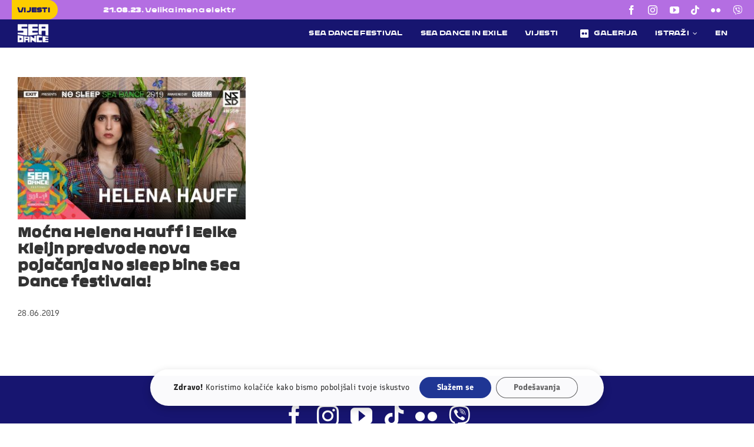

--- FILE ---
content_type: application/javascript; charset=utf-8
request_url: https://www.seadancefestival.me/wp-content/plugins/fusion-builder/assets/js/min/general/fusion-news-ticker.js?ver=3.12.2
body_size: 661
content:
!function(e){"use strict";function t(){e(".awb-news-ticker-marquee").each((function(t,n){var i=e(n),s=i.data("awb_news_ticker_marquee");s?s.initializeOrRefresh():new a(i).initializeOrRefresh()}))}function a(e){var t,a,n,i=this;this.initializeOrRefresh=function(){t=e.find(".awb-news-ticker-item-list"),a=e.find(".awb-news-ticker-bar"),n=t.attr("data-awb-ticker-speed"),e.data("awb_news_ticker_marquee",this),i.updateMarqueeDuration()},this.updateMarqueeDuration=function(){var e,i=t.width(),s=a.width();0<n&&(e=((i+s)/n).toFixed(2)+"s",t.css("animation-name","awb-run-news-ticker"),t.css("animation-duration",e))},this.pauseMarquee=function(){t.css("animation-play-state","paused")},this.continueMarquee=function(){t.css("animation-play-state","")}}e(t),e((function(){e(window).resize((function(){e(".awb-news-ticker-marquee").each((function(t,a){var n=e(a).data("awb_news_ticker_marquee");n&&n.updateMarqueeDuration()}))})),e(document).on("mouseenter",".awb-news-ticker-marquee",(function(){var t=e(this).data("awb_news_ticker_marquee");t&&t.pauseMarquee()})),e(document).on("mouseleave",".awb-news-ticker-marquee",(function(){var t=e(this).data("awb_news_ticker_marquee");t&&t.continueMarquee()})),e(document).on("focusin",".awb-news-ticker-marquee",(function(){var t=e(this).data("awb_news_ticker_marquee");t&&t.pauseMarquee()})),e(document).on("focusout",".awb-news-ticker-marquee",(function(){var t=e(this).data("awb_news_ticker_marquee");t&&t.continueMarquee()}))})),e("body").on("fusion-element-render-fusion_news_ticker",t)}(jQuery),function(e){"use strict";function t(){e(document).find(".awb-news-ticker-carousel").each((function(t,n){var i=e(n),s=i.data("awb_news_ticker_carousel");s?s.initializeOrRefresh():new a(i).initializeOrRefresh()}))}function a(t){var a,n,i,s,r,o=this,c=0,u=0;this.initializeOrRefresh=function(){var e,c=s,u=void 0!==s;a=t.find(".awb-news-ticker-item-list-carousel"),n=t.find(".awb-news-ticker-item-active"),i=t.find(".awb-news-ticker-carousel-indicator"),s=parseFloat(a.attr("data-awb-news-ticker-display-time")),t.data("awb_news_ticker_carousel",o),e="none"===i.css("animation-name"),(!u||u&&c!==s||e)&&(r&&clearTimeout(r),o.startTimeout())},this.startTimeout=function(){r=setTimeout(this.showNextItem,1e3*s),c=Date.now(),u=1e3*s,this.refreshIndicator()},this.restartTimeout=function(){r&&clearTimeout(r),this.startTimeout()},this.pauseCarousel=function(){i.css("animation-play-state","paused"),r&&clearTimeout(r),u-=Date.now()-c},this.continueCarousel=function(){i.css("animation-play-state","running"),c=Date.now(),r&&clearTimeout(r),r=setTimeout(this.showNextItem,u)},this.showNextItem=function(){var e;0===(e=n.next()).length&&(e=n.parent().children().first()),o.showItem(e),o.restartTimeout()},this.showPrevItem=function(){var e;0===(e=n.prev()).length&&(e=n.parent().children().last()),o.showItem(e),o.restartTimeout()},this.showItem=function(t){var a;n.addClass("awb-news-ticker-item-hides"),t.addClass("awb-news-ticker-item-showing"),n.removeClass("awb-news-ticker-item-active"),t.addClass("awb-news-ticker-item-active"),a=e(n),setTimeout((function(){a.removeClass("awb-news-ticker-item-hides"),t.removeClass("awb-news-ticker-item-showing")}),500),n=t},this.refreshIndicator=function(){i.css("animation-name",""),i.offset(),i.css("animation-name","awb-news-ticker-indicator")}}e(t),e((function(){e(document).on("click",".awb-news-ticker-next-btn",(function(){var t=e(this).closest(".awb-news-ticker").data("awb_news_ticker_carousel");t&&t.showNextItem()})),e(document).on("click",".awb-news-ticker-prev-btn",(function(){var t=e(this).closest(".awb-news-ticker").data("awb_news_ticker_carousel");t&&t.showPrevItem()})),e(document).on("mouseenter",".awb-news-ticker-carousel",(function(){var t=e(this).data("awb_news_ticker_carousel");t&&t.pauseCarousel()})),e(document).on("mouseleave",".awb-news-ticker-carousel",(function(){var t=e(this).data("awb_news_ticker_carousel");t&&t.continueCarousel()})),e(document).on("focusin",".awb-news-ticker-carousel",(function(){var t=e(this).data("awb_news_ticker_carousel");t&&t.pauseCarousel()})),e(document).on("focusout",".awb-news-ticker-carousel",(function(){var t=e(this).data("awb_news_ticker_carousel");t&&t.continueCarousel()}))})),e("body").on("fusion-element-render-fusion_news_ticker",t)}(jQuery);